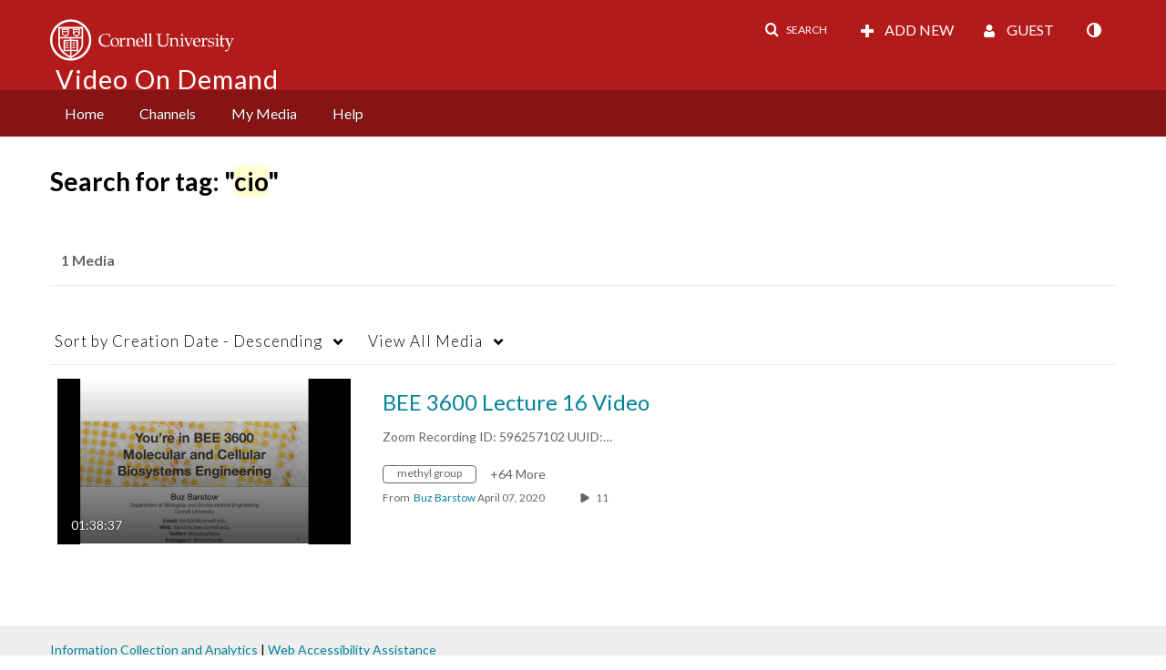

--- FILE ---
content_type: text/plain;charset=UTF-8
request_url: https://vod.video.cornell.edu/user/get-details?format=ajax&_=1768514320298
body_size: 544
content:
{"content":[{"target":"#userMobileMenuDisplayName, #userMenuDisplayName","action":"replace","content":"Guest"}],"script":"$(\"body\").trigger(\"userDetailsPopulated\");;document.querySelector(\"meta[name=xsrf-ajax-nonce]\").setAttribute(\"content\", \"[base64]\");;if (typeof KApps != \"undefined\" && typeof KApps.Accessibility != \"undefined\") {KApps.Accessibility.applySelectedMode();}"}